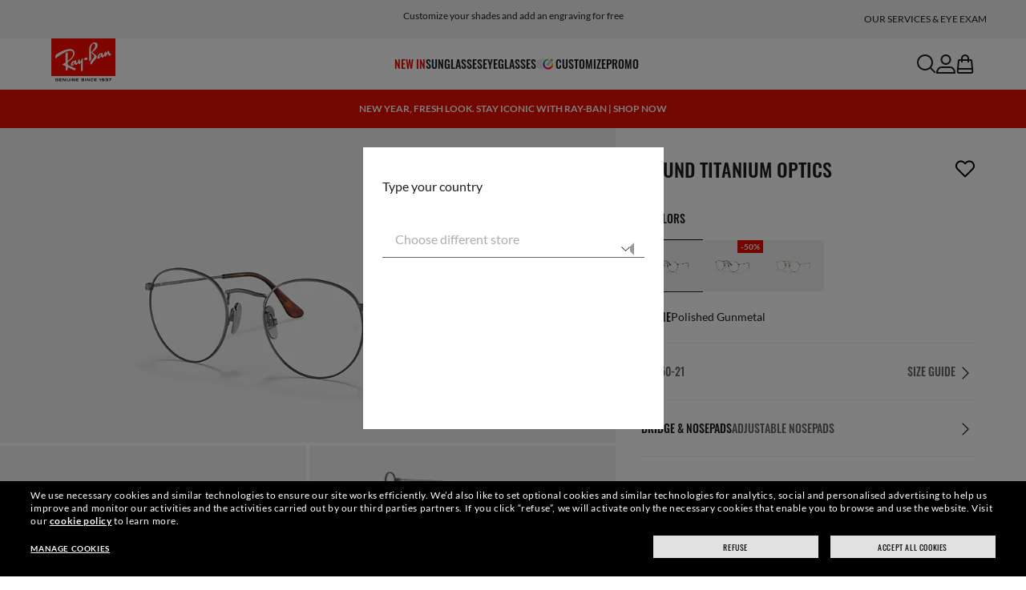

--- FILE ---
content_type: image/svg+xml
request_url: https://www.ray-ban.com/rbstatichtml/assets/images/american-express-dark.006f3996.svg
body_size: 1458
content:
<svg xmlns="http://www.w3.org/2000/svg" width="40" height="24"><g fill="none" fill-rule="evenodd"><rect width="40" height="24" fill="#0072CE" rx=".8"/><path fill="#FFF" d="M33.763 13.866H32.35c-.141 0-.235.006-.314.059-.082.052-.113.13-.113.232 0 .122.069.205.17.241.081.029.169.037.298.037l.42.011c.424.01.707.083.88.26.031.025.05.053.072.08v-.92zm0 2.133c-.188.275-.555.414-1.052.414h-1.498v-.694h1.492c.148 0 .251-.02.313-.08a.284.284 0 0 0 .092-.21.265.265 0 0 0-.095-.215c-.056-.05-.138-.072-.273-.072-.728-.024-1.636.023-1.636-1.001 0-.47.299-.963 1.112-.963h1.545v-.644h-1.435c-.433 0-.748.104-.97.264v-.264h-2.123c-.34 0-.738.084-.927.264v-.264h-3.79v.264c-.302-.217-.81-.264-1.046-.264h-2.5v.264c-.238-.23-.77-.264-1.093-.264h-2.798l-.64.691-.6-.69h-4.18v4.513h4.101l.66-.702.622.702 2.528.002V15.99h.248c.336.005.731-.009 1.08-.16v1.22h2.085v-1.177h.101c.128 0 .141.005.141.133v1.043h6.334c.403 0 .823-.103 1.056-.289v.289h2.009c.418 0 .826-.058 1.137-.208v-.841zm-3.093-1.292c.15.155.232.352.232.685 0 .696-.436 1.02-1.218 1.02h-1.51v-.693h1.504c.147 0 .251-.02.316-.08a.286.286 0 0 0 .092-.21.277.277 0 0 0-.095-.215c-.059-.05-.14-.072-.276-.072-.725-.024-1.633.023-1.633-1.001 0-.47.296-.963 1.109-.963h1.554v.688h-1.422c-.141 0-.233.006-.311.059-.085.052-.116.13-.116.233 0 .122.072.205.17.24.081.029.169.037.3.037l.418.011c.421.01.71.083.886.26zm-6.997-.2c-.104.061-.232.066-.383.066h-.942v-.726h.955c.138 0 .276.003.37.058.1.053.16.153.16.291 0 .139-.06.25-.16.31zm.468.402a.843.843 0 0 1 .38.272c.11.158.125.305.129.59v.642h-.779v-.405c0-.195.019-.483-.125-.633-.114-.116-.286-.144-.57-.144h-.828v1.182h-.779v-3.235h1.79c.393 0 .679.017.933.152.245.148.399.35.399.719 0 .516-.346.78-.55.86zm.98-1.731h2.588v.669h-1.816v.588h1.771v.66h-1.771v.644l1.816.003v.67H25.12v-3.234zm-5.232 1.493h-1.002v-.824h1.011c.28 0 .474.114.474.397 0 .28-.185.427-.483.427zm-1.774 1.448l-1.19-1.318 1.19-1.276v2.594zm-3.075-.38h-1.906v-.644h1.702v-.66h-1.702v-.588h1.944l.848.943-.886.949zm6.165-1.495c0 .898-.673 1.084-1.35 1.084h-.968v1.085H17.38l-.955-1.071-.992 1.07H12.36v-3.234h3.12l.953 1.06.986-1.06h2.478c.616 0 1.307.17 1.307 1.066zM8.662 9.45l-.53-1.29-.528 1.29h1.058zm11.692-.514c-.107.065-.233.067-.384.067h-.942v-.718h.955c.135 0 .276.006.368.058.1.047.163.147.163.286 0 .141-.06.255-.16.307zm6.72.514l-.537-1.29-.533 1.29h1.07zm-12.527 1.395h-.795l-.003-2.533-1.124 2.533h-.68L10.816 8.31v2.535H9.24l-.298-.721H7.327l-.3.721h-.843l1.389-3.234h1.152l1.319 3.062V7.611h1.265l1.015 2.194.932-2.194h1.291v3.234zm3.169 0h-2.59V7.611h2.59v.674H15.9v.582h1.771v.663h-1.771v.646h1.815v.67zm3.652-2.363a.91.91 0 0 1-.547.862c.17.065.315.178.384.273.11.16.128.304.128.593v.635h-.782l-.003-.408c0-.194.019-.474-.122-.63-.113-.113-.286-.138-.565-.138h-.833v1.176h-.775V7.611h1.783c.397 0 .689.01.94.155.245.144.392.355.392.716zm1.24 2.363h-.79V7.611h.79v3.234zm9.18 0h-1.1L29.22 8.418v2.427h-1.58l-.3-.721h-1.612l-.292.721h-.908c-.377 0-.854-.083-1.124-.357-.273-.275-.414-.647-.414-1.235 0-.48.084-.918.418-1.265.25-.258.643-.377 1.177-.377h.75v.693H24.6c-.283 0-.443.042-.597.192-.132.136-.223.393-.223.732 0 .347.07.597.214.76.119.128.336.167.54.167h.348l1.093-2.544h1.162l1.313 3.06V7.61h1.18l1.363 2.253V7.61h.795v3.234zm-25.613.636H7.5l.299-.719h.669l.298.719h2.606v-.55l.233.552h1.353l.233-.56v.558h6.478l-.003-1.18h.126c.087.003.113.011.113.156v1.024h3.35v-.275c.27.144.691.275 1.244.275h1.41l.302-.719h.668l.295.719h2.717v-.683l.411.683h2.177V6.97h-2.154v.532l-.302-.532h-2.21v.532l-.278-.532H24.55c-.5 0-.94.07-1.294.263V6.97h-2.06v.263c-.227-.2-.534-.263-.877-.263h-7.527l-.505 1.165-.52-1.165h-2.37v.532l-.26-.532H7.113l-.939 2.144v2.367z"/></g></svg>

--- FILE ---
content_type: image/svg+xml
request_url: https://www.ray-ban.com/rbstatichtml/assets/images/ruler-fit.3778acb8.svg
body_size: 69
content:
<svg version="1.1" id="espanso" xmlns:x="http://ns.adobe.com/Extensibility/1.0/" xmlns:i="http://ns.adobe.com/AdobeIllustrator/10.0/" xmlns:graph="http://ns.adobe.com/Graphs/1.0/" xmlns="http://www.w3.org/2000/svg" xmlns:xlink="http://www.w3.org/1999/xlink" x="0px" y="0px" viewBox="0 0 48 48" style="enable-background:new 0 0 48 48" xml:space="preserve"><style>.st0{display:none;}
	.st1{display:inline;fill:none;}</style><path d="M46,13.01H2c-1.105,0-2,0.895-2,2V32.99c0,1.105,0.895,2,2,2h44c1.105,0,2-0.895,2-2V15.01C48,13.906,47.105,13.01,46,13.01	z M46,32.99H2V15.01h5.667v8h2v-8h5.667v8h2v-8H23v8h2v-8h5.667v8h2v-8h5.667v8h2v-8H46V32.99z"/></svg>

--- FILE ---
content_type: application/javascript; charset=utf-8
request_url: https://visitor-service-eu-west-1.tealiumiq.com/luxottica/ray-ban/019be150f583000e532bc4ab3a440009f005d097007e8?callback=utag.ut%5B%22writevaray-ban%22%5D&rnd=1769011742228
body_size: 754
content:
utag.ut["writevaray-ban"]({"metrics":{"22":2.0,"6487":2.0,"15":1.0,"28":1.0,"29":1.0,"21":1.0},"dates":{"23":1769011739687,"audience_luxottica_ray-ban_114_count_ts":1769011739822,"audience_luxottica_ray-ban_111_count_ts":1769011739822},"properties":{"6471":"interest_eyeglasses","6562":"luxottica","6564":"ray-ban","5650":"/eu/eyeglasses/RX8247Vround%20titanium%20optics-gunmetal/8056597430456","6574":"1769011738004","6973":"Ray-Ban","5652":"adobe_event","17":"https://www.ray-ban.com/eu/eyeglasses/RX8247Vround%20titanium%20optics-gunmetal/8056597430456","profile":"ray-ban","5587":"019be150f583000e532bc4ab3a440009f005d097007e8","21389480":"Pdp","6546":"8056597430456:ROUNDTITANIUMOPTICS:Pdp-Premium","5644":"www.ray-ban.com","5658":"Mac desktop","5648":"https://www.ray-ban.com/eu/eyeglasses/RX8247Vround%20titanium%20optics-gunmetal/8056597430456","account":"luxottica"},"metric_sets":{"6472":{"interest_eyeglasses":2},"6547":{"8056597430456:ROUNDTITANIUMOPTICS:Pdp-Premium":2}},"current_visit":{"metrics":{"12":0.03035,"6595":2.0,"6819":1.0,"7":2.0,"80":0.0,"6735":2.0},"dates":{"11":1769011741508,"6643":1769011741508,"10":1769011739687},"properties":{"44":"Chrome","45":"Mac OS X","46":"Mac desktop","47":"browser","6586":"interest_eyeglasses","48":"Chrome","21390432":"true","6631":"1769011738004","21389590":"Pdp","5":"https://www.ray-ban.com/eu/eyeglasses/RX8247Vround%20titanium%20optics-gunmetal/8056597430456","5731":"ROE","5747":"[373]","6728":"interest_eyeglasses_new","6629":"Mozilla/5.0 (Macintosh; Intel Mac OS X 10_15_7) AppleWebKit/537.36 (KHTML, like Gecko) Chrome/131.0.0.0 Safari/537.36; ClaudeBot/1.0; +claudebot@anthropic.com)"},"flags":{"5805":false,"5807":false,"14":true,"5785":false,"5716":false},"property_sets":{"49":["Chrome"],"50":["Mac OS X"],"51":["Mac desktop"],"52":["browser"],"53":["Chrome"]},"metric_sets":{"6729":{"ray_ban_interest_round":1,"interest_eyeglasses_new":2},"6587":{"interest_eyeglasses":2}}},"badges":{"32":true},"audiences":{"luxottica_ray-ban_114":" Ray_Ban_Audience_Interest_Count_Visit","luxottica_ray-ban_111":"Ray_Ban_Audience_Interest_Count"}});

--- FILE ---
content_type: application/javascript; charset=utf-8
request_url: https://visitor-service-eu-west-1.tealiumiq.com/luxottica/ray-ban/019be150f583000e532bc4ab3a440009f005d097007e8?callback=utag.ut%5B%22writevaray-ban%22%5D&rnd=1769011740922
body_size: 742
content:
utag.ut["writevaray-ban"]({"metrics":{"22":1.0,"6487":1.0,"15":1.0,"28":1.0,"29":1.0,"21":1.0},"dates":{"23":1769011739687,"audience_luxottica_ray-ban_114_count_ts":1769011739822,"audience_luxottica_ray-ban_111_count_ts":1769011739822},"properties":{"6471":"interest_eyeglasses","6562":"luxottica","6564":"ray-ban","5650":"/eu/eyeglasses/RX8247Vround%20titanium%20optics-gunmetal/8056597430456","6574":"1769011738004","6973":"Ray-Ban","5652":"product_view","17":"https://www.ray-ban.com/eu/eyeglasses/RX8247Vround%20titanium%20optics-gunmetal/8056597430456","profile":"ray-ban","5587":"019be150f583000e532bc4ab3a440009f005d097007e8","21389480":"Pdp","6546":"8056597430456:ROUNDTITANIUMOPTICS:Pdp-Premium","5644":"www.ray-ban.com","5658":"Mac desktop","5648":"https://www.ray-ban.com/eu/eyeglasses/RX8247Vround%20titanium%20optics-gunmetal/8056597430456","account":"luxottica"},"metric_sets":{"6472":{"interest_eyeglasses":1},"6547":{"8056597430456:ROUNDTITANIUMOPTICS:Pdp-Premium":1}},"current_visit":{"metrics":{"12":0.0,"6595":1.0,"6819":1.0,"7":1.0,"80":0.0,"6735":1.0},"dates":{"11":1769011739687,"6643":1769011739687,"10":1769011739687},"properties":{"44":"Chrome","45":"Mac OS X","46":"Mac desktop","47":"browser","6586":"interest_eyeglasses","48":"Chrome","21390432":"true","6631":"1769011738004","21389590":"Pdp","5":"https://www.ray-ban.com/eu/eyeglasses/RX8247Vround%20titanium%20optics-gunmetal/8056597430456","5731":"ROE","5747":"[373]","6728":"interest_eyeglasses_new","6629":"Mozilla/5.0 (Macintosh; Intel Mac OS X 10_15_7) AppleWebKit/537.36 (KHTML, like Gecko) Chrome/131.0.0.0 Safari/537.36; ClaudeBot/1.0; +claudebot@anthropic.com)"},"flags":{"5805":false,"5807":false,"14":true,"5785":false,"5716":false},"property_sets":{"49":["Chrome"],"50":["Mac OS X"],"51":["Mac desktop"],"52":["browser"],"53":["Chrome"]},"metric_sets":{"6729":{"ray_ban_interest_round":1,"interest_eyeglasses_new":1},"6587":{"interest_eyeglasses":1}}},"badges":{"32":true},"audiences":{"luxottica_ray-ban_114":" Ray_Ban_Audience_Interest_Count_Visit","luxottica_ray-ban_111":"Ray_Ban_Audience_Interest_Count"}});

--- FILE ---
content_type: image/svg+xml
request_url: https://www.ray-ban.com/rbstatichtml/assets/images/paypal-dark.c6975001.svg
body_size: 2555
content:
<svg width="26" height="16" fill="none" xmlns="http://www.w3.org/2000/svg"><g clip-path="url(#clip0_629_4253)"><path d="M0.504 15.9H24.696C24.9139 15.9 25.1 15.7114 25.1 15.4667V0.533333C25.1 0.288604 24.9139 0.1 24.696 0.1H0.504C0.286131 0.1 0.1 0.288604 0.1 0.533333V15.4667C0.1 15.7114 0.286132 15.9 0.504 15.9Z" fill="#fff" stroke="#CBCBCB" stroke-width="0.2"/><path d="M11.4113 9.63527L11.5476 8.76526L11.244 8.75819H9.79422L10.8018 2.33836C10.8049 2.31898 10.8151 2.30091 10.8299 2.28808C10.8448 2.27524 10.8638 2.26817 10.8836 2.26817H13.3282C14.1397 2.26817 14.6998 2.43788 14.9922 2.77284C15.1293 2.92998 15.2166 3.09419 15.2588 3.2749C15.3031 3.46451 15.3039 3.69105 15.2606 3.96735L15.2575 3.98751V4.16455L15.3946 4.2426C15.5101 4.30414 15.6018 4.37459 15.6722 4.45526C15.7894 4.58961 15.8653 4.76036 15.8973 4.96281C15.9304 5.17101 15.9195 5.41877 15.8653 5.69926C15.8027 6.02191 15.7016 6.30292 15.565 6.53287C15.4394 6.74474 15.2794 6.92047 15.0894 7.05666C14.908 7.18603 14.6925 7.28424 14.4488 7.3471C14.2127 7.4089 13.9435 7.44007 13.6482 7.44007H13.458C13.3219 7.44007 13.1898 7.48931 13.0861 7.57757C12.9821 7.66766 12.9133 7.79075 12.8922 7.92536L12.8778 8.00367L12.637 9.53706L12.6261 9.59337C12.6232 9.61118 12.6183 9.62008 12.611 9.62611C12.6044 9.63161 12.5951 9.63527 12.5859 9.63527H11.4113Z" fill="#253B80"/><path d="M15.5244 4.00795C15.5171 4.05483 15.5088 4.10276 15.4994 4.15199C15.177 5.81529 14.0741 6.38988 12.6654 6.38988H11.9482C11.776 6.38988 11.6308 6.51559 11.6039 6.68635L11.2367 9.02664L11.1328 9.69002C11.1153 9.80211 11.2013 9.9032 11.3139 9.9032H12.5859C12.7366 9.9032 12.8645 9.7932 12.8883 9.64392L12.9008 9.57897L13.1403 8.0516L13.1557 7.9678C13.1791 7.81799 13.3073 7.708 13.458 7.708H13.6482C14.8807 7.708 15.8455 7.20516 16.1275 5.75007C16.2453 5.14222 16.1843 4.63466 15.8726 4.2777C15.7782 4.17006 15.6612 4.08076 15.5244 4.00795V4.00795Z" fill="#179BD7"/><path d="M15.1872 3.87281C15.1379 3.85841 15.0871 3.84531 15.035 3.83353C14.9826 3.822 14.9289 3.81179 14.8736 3.80289C14.6803 3.77146 14.4684 3.75653 14.2414 3.75653H12.3253C12.2782 3.75653 12.2333 3.76727 12.1932 3.78665C12.1048 3.82934 12.0392 3.91341 12.0233 4.01633L11.6157 6.61066L11.6039 6.68635C11.6308 6.51559 11.7759 6.38988 11.9482 6.38988H12.6654C14.0741 6.38988 15.177 5.81502 15.4994 4.15199C15.509 4.10276 15.5171 4.05483 15.5244 4.00795C15.4428 3.96448 15.3545 3.92729 15.2593 3.8956C15.2359 3.88774 15.2117 3.88015 15.1872 3.87281V3.87281Z" fill="#222D65"/><path d="M12.0233 4.01633C12.0392 3.9134 12.1048 3.82933 12.1932 3.78691C12.2336 3.76753 12.2781 3.75679 12.3253 3.75679H14.2414C14.4684 3.75679 14.6802 3.77172 14.8736 3.80315C14.9289 3.81205 14.9826 3.82226 15.0349 3.83379C15.0871 3.84557 15.1379 3.85867 15.1871 3.87307C15.2116 3.8804 15.2359 3.888 15.2596 3.89559C15.3547 3.92728 15.4431 3.96473 15.5246 4.00795C15.6206 3.39328 15.5239 2.97477 15.1931 2.59581C14.8285 2.17861 14.1705 2 13.3284 2H10.8838C10.7118 2 10.5651 2.12571 10.5385 2.29673L9.5203 8.78255C9.50024 8.91088 9.59875 9.02664 9.72749 9.02664H11.2367L11.6157 6.61066L12.0233 4.01633Z" fill="#253B80"/><path d="M7.94601 10.7733H7.00875C6.94461 10.7733 6.89006 10.8202 6.88006 10.8838L6.50098 13.299C6.49345 13.3466 6.53017 13.3896 6.57828 13.3896H7.02574C7.08988 13.3896 7.14442 13.3428 7.15443 13.279L7.25666 12.6276C7.26653 12.5638 7.32121 12.517 7.38522 12.517H7.68192C8.29932 12.517 8.65565 12.2168 8.7487 11.6218C8.79064 11.3615 8.75048 11.157 8.6292 11.0138C8.49599 10.8565 8.25972 10.7733 7.94601 10.7733ZM8.05414 11.6554C8.00289 11.9934 7.74592 11.9934 7.49746 11.9934H7.35602L7.45525 11.3622C7.46114 11.3241 7.49403 11.296 7.5324 11.296H7.59723C7.76648 11.296 7.92614 11.296 8.00864 11.3929C8.05784 11.4508 8.07292 11.5367 8.05414 11.6554V11.6554Z" fill="#253B80"/><path d="M10.7477 11.6446H10.2988C10.2606 11.6446 10.2276 11.6727 10.2217 11.7108L10.2018 11.837L10.1704 11.7912C10.0733 11.6495 9.8566 11.6022 9.64034 11.6022C9.14436 11.6022 8.72075 11.9796 8.63824 12.5092C8.59535 12.7733 8.65633 13.0259 8.80544 13.202C8.94221 13.364 9.13792 13.4315 9.37076 13.4315C9.77039 13.4315 9.992 13.1733 9.992 13.1733L9.97199 13.2986C9.96445 13.3465 10.0012 13.3895 10.049 13.3895H10.4533C10.5176 13.3895 10.5718 13.3427 10.582 13.2789L10.8246 11.7352C10.8322 11.6877 10.7956 11.6446 10.7477 11.6446V11.6446ZM10.1221 12.5224C10.0788 12.7801 9.87524 12.9531 9.61567 12.9531C9.48533 12.9531 9.38118 12.911 9.3143 12.8314C9.24797 12.7524 9.22275 12.6399 9.24386 12.5146C9.28429 12.2591 9.49123 12.0805 9.74682 12.0805C9.87428 12.0805 9.97788 12.123 10.0461 12.2033C10.1145 12.2844 10.1417 12.3976 10.1221 12.5224V12.5224Z" fill="#253B80"/><path d="M13.1381 11.6446H12.687C12.644 11.6446 12.6036 11.6661 12.5792 11.702L11.9571 12.6228L11.6934 11.738C11.6769 11.6826 11.626 11.6446 11.5685 11.6446H11.1252C11.0714 11.6446 11.034 11.6975 11.0511 11.7484L11.5479 13.2135L11.0808 13.8761C11.0441 13.9282 11.0811 14 11.1446 14H11.595C11.6378 14 11.6778 13.9791 11.7021 13.9438L13.2022 11.7678C13.2381 11.7158 13.2012 11.6446 13.1381 11.6446V11.6446Z" fill="#253B80"/><path d="M14.6313 10.7734H13.6939C13.6299 10.7734 13.5754 10.8202 13.5654 10.8838L13.1863 13.299C13.1788 13.3467 13.2155 13.3896 13.2633 13.3896H13.7444C13.7891 13.3896 13.8273 13.3568 13.8343 13.3122L13.9419 12.6276C13.9517 12.5639 14.0064 12.517 14.0704 12.517H14.367C14.9845 12.517 15.3407 12.2168 15.4339 11.6219C15.476 11.3616 15.4355 11.157 15.3143 11.0138C15.1812 10.8565 14.945 10.7734 14.6313 10.7734ZM14.7395 11.6555C14.6884 11.9934 14.4314 11.9934 14.1828 11.9934H14.0415L14.1409 11.3623C14.1467 11.3241 14.1794 11.296 14.2179 11.296H14.2827C14.4518 11.296 14.6116 11.296 14.6941 11.393C14.7433 11.4508 14.7583 11.5367 14.7395 11.6555V11.6555Z" fill="#179BD7"/><path d="M17.4329 11.6446H16.9843C16.9458 11.6446 16.913 11.6727 16.9073 11.7108L16.8874 11.837L16.8559 11.7912C16.7587 11.6495 16.5422 11.6022 16.3259 11.6022C15.8299 11.6022 15.4065 11.9796 15.324 12.5092C15.2812 12.7733 15.3419 13.0259 15.491 13.202C15.6281 13.364 15.8235 13.4315 16.0563 13.4315C16.456 13.4315 16.6776 13.1733 16.6776 13.1733L16.6576 13.2986C16.65 13.3465 16.6868 13.3895 16.7349 13.3895H17.139C17.203 13.3895 17.2576 13.3427 17.2676 13.2789L17.5103 11.7352C17.5177 11.6877 17.481 11.6446 17.4329 11.6446V11.6446ZM16.8072 12.5224C16.7642 12.7801 16.5604 12.9531 16.3008 12.9531C16.1708 12.9531 16.0664 12.911 15.9995 12.8314C15.9331 12.7524 15.9082 12.6399 15.929 12.5146C15.9697 12.2591 16.1764 12.0805 16.432 12.0805C16.5595 12.0805 16.6631 12.123 16.7313 12.2033C16.8 12.2844 16.8271 12.3976 16.8072 12.5224V12.5224Z" fill="#179BD7"/><path d="M17.962 10.8396L17.5773 13.299C17.5698 13.3467 17.6065 13.3896 17.6543 13.3896H18.0411C18.1054 13.3896 18.1599 13.3428 18.1698 13.279L18.5491 10.864C18.5567 10.8163 18.5199 10.7732 18.4721 10.7732H18.039C18.0008 10.7734 17.9679 10.8015 17.962 10.8396Z" fill="#179BD7"/></g><defs><clipPath id="clip0_629_4253"><path fill="#fff" d="M0 0H25.2V16H0z"/></clipPath></defs></svg>